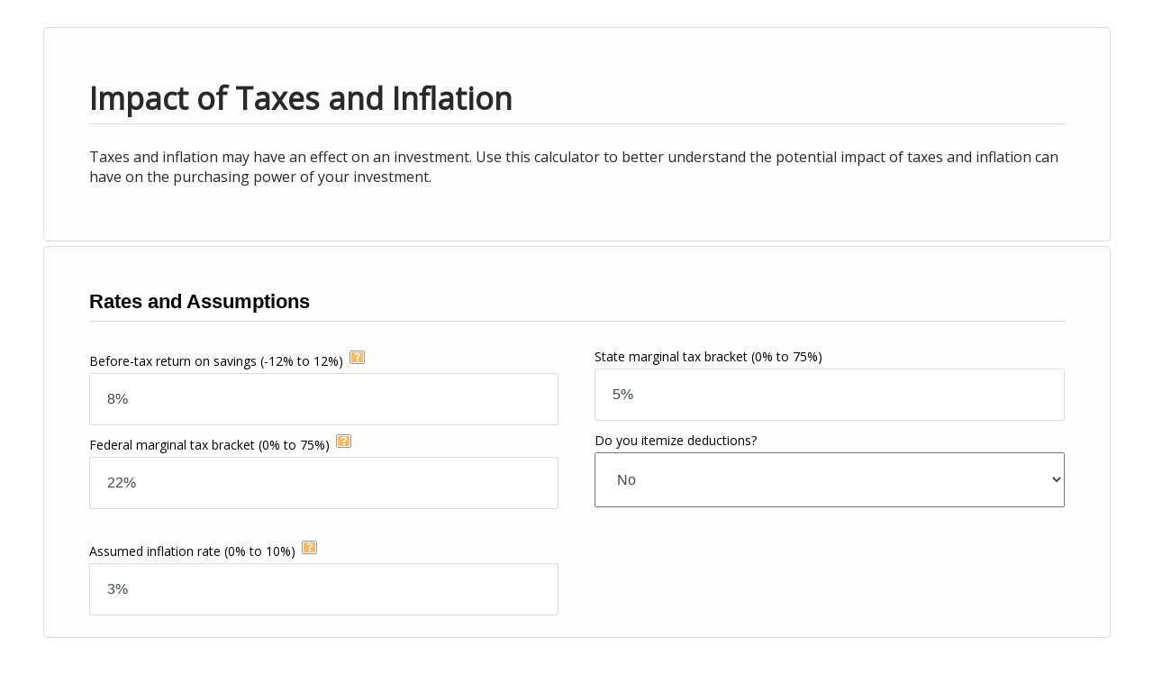

--- FILE ---
content_type: text/html;charset=UTF-8
request_url: https://www.calcxml.com/do/investment-return?skn=354&r=2&parentURL=http://www.corefinancialresource.com/resource-center/investment/impact-of-taxes-and-inflation
body_size: 15390
content:
<!DOCTYPE html PUBLIC "-//W3C//DTD HTML 4.01//EN" "http://www.w3.org/TR/html4/strict.dtd">



<html lang="en">
















<head>
	<meta http-equiv="content-type" content="text/html; charset=utf-8" />
    <meta name="viewport" content="width=device-width, initial-scale=1" />
    <script>
    //var isChrome = /Chrome/.test(navigator.userAgent) && /Google Inc/.test(navigator.vendor);
	if (self === top && (location.href.indexOf("http://calcxml.com") > -1 || location.href.indexOf("www.calcxml.com") > -1) && location.href.indexOf("https") <= -1 && document.getElementById('results') === null && location.href.indexOf("test1") <= -1 && location.href.indexOf("localhost") <= -1){
		//redirect to https
		document.location.href = document.location.href.replace('http','https');
	}
	//get calculator name from url
	//var canonicalCalcName = window.location.href.substring(window.location.href.lastIndexOf("/") + 1);
	//google's recommended way of using JS to add canonical link
	//var linkTag = document.createElement('link');
    //linkTag.setAttribute('rel', 'canonical');
    //linkTag.href = 'https://www.calcxml.com/calculators/' + canonicalCalcName.split("?")[0];
    //document.head.appendChild(linkTag);
    </script>
	<!-- 	<link rel="stylesheet" href="../css/pure/0.3.0/pure-min.css"> -->
	<!-- 	<script type="text/javascript" src="../FlashCharts/xt/jquery.min.js"></script> -->
	<script type="text/javascript" src="https://ajax.googleapis.com/ajax/libs/jquery/2.2.1/jquery.min.js"></script>
	
		
		
		
	
<!-- 	<script type="text/javascript" src="http://ajax.googleapis.com/ajax/libs/jquery/1.10.2/jquery.min.js"></script>
 	<script src="http://ajax.googleapis.com/ajax/libs/jqueryui/1.8/jquery-ui.min.js"></script>-->
<!-- 	<script src="../scripts/jquery-ui.min.js"></script> -->
	<script src="https://ajax.googleapis.com/ajax/libs/jqueryui/1.11.4/jquery-ui.min.js"></script>
 	<!--<script async src="../scripts/jquery.ui.touch-punch.min.js"></script> -->
 	 <!--<script src="../scripts/sliderUpdates.js"></script> -->
 	 <!-- <script src="https://cdnjs.cloudflare.com/ajax/libs/d3/3.5.16/d3.min.js"></script>  -->
 	 <script src="../scripts/nouislider.min.js"></script>
 	 <script src="../scripts/wNumb.js"></script>
 	 <script src="../scripts/statesHelper.js"></script>
 	<script>
 	//if (!jQuery("#embed-calc-content").length){
 		//var s = document.createElement('script');
		//s.setAttribute('src', '../scripts/d3.v3.min.js');
		//document.getElementsByTagName('head')[0].appendChild(s);
 	//}
 	//if (typeof(d3) == 'undefined') {
 		//works for embedded
 		//jQuery.getScript("//d3js.org/d3.v3.min.js", function(data, status, jqxhr) {

 		//});
 		//var s = document.createElement('script');
		//s.setAttribute('src', '../scripts/d3.v3.min.js');
		//document.getElementsByTagName('head')[0].appendChild(s);
 	//}
 	</script>
 	<link rel="stylesheet" type="text/css" href="../css/jquery-ui.min.css">
 	<link rel="stylesheet" type="text/css" href="../css/nouislider.min.css">
<!-- Start iPhone -->

<!-- End iPhone --> 


	
	
	<link rel="canonical" href="https://www.calcxml.com/calculators/investment-return" />

	
			<title>Impact of Taxes and Inflation</title>
		
		
	
	
	
<style>
	div.sticky {
	  position: -webkit-sticky; /* Safari */
	  position: sticky;
	  top: 0;
	}
	svg > g[class^='raphael-group-'] g {
      fill: none !important;
	}
	.google-auto-placed {
		display: none; /*remove big empty space after description*/
	}
</style>
	
	
	<style>
	.tippy-content {
		width: unset !important;
	}
	
	.tippy-box {
		max-width: unset !important;
	}
	
	.tippy-content:has(> div.tooltext) {
  		max-width: 350px !important;
	}
	
	.helpImgButton:focus {
		box-shadow: inset 0 0 0 2px #0c4e84;
	}
	
	span[id$="Help"] {
		margin-left: 5px;
	}
	
	.helpimg {
		margin: 2px;
		padding-left: 0 !important;
	}
	
	.helpImgButton {
		background: none;
		color: inherit;
		border: none;
		padding: 0;
		font: inherit;
		outline: inherit;
	}
	
	</style>
	
	
	
	
	
	
	
	
	
	
	
	
	
		<link rel="stylesheet" href="../css/responsive2/bootstrap.min.css" type="text/css" media="screen, print">
	
	
	
		<link rel="stylesheet" href="../css/responsive2/styles354.css?v=121252" type="text/css" media="screen, print">
	
	
	
	

	<!-- Only include these libraries if the calc has help popups -- show all the time now -->
		<!--[if IE]>
		  <script type="text/javascript" src="../scripts/tipped/excanvas/excanvas.js"></script>
		<![endif]-->
		<script type="text/javascript" src="../scripts/tipped/spinners/spinners.js"></script>
		<script type="text/javascript" src="../scripts/tipped/tipped.js"></script>
		<link rel="stylesheet" type="text/css" href="../css/tipped.css">
	
	
	
	
	
	
	
	
	
	
	<script>
		if (window.location.href.indexOf("mortgage-calculator") > -1){
			var element = document.createElement("script");
			element.src = "../scripts/Hom03.js";
			document.head.appendChild(element);
		}
		function EnableDisableIncludeSocSec() {
		    if (document.getElementsByName('includeSocsec')) {
		        var z = document.getElementsByName('includeSocsec')[0];

		        if (z.options[z.options.selectedIndex].value == 'N') {
		            if (document.getElementsByName('maritalStatus')) {
		                var x = document.getElementsByName('maritalStatus')[0];

		                x.value = 'S';
		                x.disabled = true;
		            }
		            if (document.getElementsByName('ssOverrideAmount')) {
		                var x = document.getElementsByName('ssOverrideAmount')[0];

		                x.value = '0';
		                x.disabled = true;
		            }
		            if (document.getElementsByName('ssAge')) {
		                var x = document.getElementsByName('ssAge')[0];

						if (x != null) {
			                x.value = '65';
			                x.disabled = true;
			            }
		            }
		        }
		        else {
		            if (document.getElementsByName('maritalStatus')) document.getElementsByName('maritalStatus')[0].disabled = false;
		            if (document.getElementsByName('ssOverrideAmount')) document.getElementsByName('ssOverrideAmount')[0].disabled = false;
		            if (document.getElementsByName('ssAge')) document.getElementsByName('ssAge')[0].disabled = false;
		        }
		    }
		}

	</script>
	
	
	
	
	
	
	
	
	
	
	
	
	
	
	
	
	
	
	
	<script>
	function thousandSeparator(x) {
		return x;
	}
	</script>
	
	<script src="https://unpkg.com/@popperjs/core@2"></script>
	<script src="https://unpkg.com/tippy.js@6"></script>
	
	<script type="text/javascript" src="../scripts/iframeResizer.contentWindow.min.js"></script>
	
	
	
	
	
	<style>
	.errorMessage, .errorMessageStar{
		color: red;
		font-size: 13px !important;
		margin-top: -30px;
		padding-bottom: 5px;
		z-index: -1;
	}
	@media only screen and (max-width:768px) {
		.errorMessage {
			text-align: center;
			margin-top: 0px !important;
		}
	}
	.errorMessage2 {
		color: red;
		font-size: 13px !important;
		position: absolute;
		width: 130px;
		background: white;
		padding: 3px;
		margin-top: 3px;
		z-index: -1;
	}
	.errorMessage2.activeError {
		border: 1px solid #000 !important;
		z-index: 900;
	}
	.errorMessage.activeError {
		z-index: 900;
	}
	</style>
	<script type="text/javascript">
		function downloadJSAtOnload() {
		var element = document.createElement("script");
		element.src = "../scripts/DataValidate.js?v=135124523";
		document.body.appendChild(element);
		var element2 = document.createElement("script");
		element2.src = "../scripts/email.js";
		document.body.appendChild(element2);
		}
		if (window.addEventListener) window.addEventListener("load", downloadJSAtOnload, false);
		else if (window.attachEvent) window.attachEvent("onload", downloadJSAtOnload);
		else window.onload = downloadJSAtOnload;
		numberValidationError = "Enter a number, please.";
		numberInFieldError = "Enter a number in the field, please.";
		enterNumberFrom = "Enter a number from";
		errorValidRangeTo = "to";
		errorValidRangeEnd = "";
		enterAmountErrror = "Enter an amount in the field, please.";
		enterNumbersOnlyError = "Enter numbers only, please. (Decimal point, comma, and space okay also.)";
	</script>
	
	
	
	
	<script type='text/javascript'>
		//<![CDATA[ 
		$.noConflict();		           
		jQuery(document).ready(function($){
			var div = $('#chart1Container');
			if (typeof div != 'undefined') {
				var width = div.width();
				div.css('height', width/1.6666667);
			}

			div = $('#chart2Container');
			if (typeof div != 'undefined') {
				width = div.width();
				div.css('height', width/1.6666667);
			}

			div = $('#chart3Container');
			if (typeof div != 'undefined') {
				width = div.width();
				div.css('height', width/1.6666667);
			}
			
			if (typeof myChart1 != 'undefined') {
				myChart1.render("chart1Container");
			}
			if (typeof myChart2 != 'undefined') {
				myChart2.render("chart2Container");
			}
			if (typeof myChart3 != 'undefined') {
				myChart3.render("chart3Container");
			}

		});//]]>  
	</script>
	


<style>
body{margin: 0px}
</style>

</head>

<div id="top"></div>

	<body class="sav09" style="background-color: #fff;">



<a id="viewResultsLink" href="#results" style="clip-path: inset(100%); clip: rect(1px 1px 1px 1px); clip: rect(1px, 1px, 1px, 1px); height: 1px; overflow: hidden; position: absolute; white-space: nowrap; width: 1px;" >View Results</a>
<input type="hidden" id="slideChange" value="true"></input>

<div class="calc-container">

	

		<div id="calculator" class="container">
		
		
	

<!-- 
	<center><div id="oas_Top">
	</div></center>
	 -->
	 <center><div id="TopHolderSmall">
	</div></center>
	
			




			
		<div class="description box">
			
			
					
				<h2 class="calcTitle">Impact of Taxes and Inflation</h2>
<p class="calcDescription">Taxes and inflation may have an effect on an investment. Use this calculator to better understand the potential impact of taxes and inflation can have on the purchasing power of your investment.</p>
</div>
			
			<form id="sav09Form" class="pure-form pure-form-aligned" action="investment-return" method="POST" onsubmit="showHelpImg(this.id); return false;">
<div class="function box"><div class="pure-g">
<div class="pure-u-1 pure-u-md-1-2 pureColumn"><div class="fieldgroup" role="tabpanel" id="Rates and Assumptions-tab" aria-labelledby='controls-Rates and Assumptions'><h4>Rates and Assumptions</h4>
<div class="pure-g">
<div class="pure-u-1 pure-u-md-1-2">
<div class="label"><label for="beforeTaxReturn" id="beforeTaxReturnLabel">Before-tax return on savings <span class="validRange">(-12% to 12%)</span></label><span id='beforeTaxReturnHelp'><button class='helpImgButton' alt="Table of Historic Rates of Return. Inflation 2.9%, U.S. Treasury Bills 3.3%, Long-term Government Bonds 5.0%, U.S. Large-Company Stocks 10.4%, and U.S. Small-Company Stocks 11.8%. Past performance is no guarantee of future results. Source: Ibbotson SBBI 1926-2024" id='showbeforeTaxReturnHelp'><img class="helpimg" alt="tooltip image" src="https://www.calcxml.com/images/354/help-bubble.gif"></button></span><script type='text/javascript'>if(typeof tippy !== "undefined") {tippy('#beforeTaxReturnHelp', {content: "<img src='https://www.calcxml.com/images/help/rortable.gif' />", trigger: 'mouseover manual', onShow(instance) { tippy.hideAll(); }, onShown(instance) { announceTippyContent("beforeTaxReturnHelp") }, onHidden(instance) { announceTippyContentHidden("beforeTaxReturnHelp") }, allowHTML: true})};function showbeforeTaxReturnHelp(){ var popper = document.querySelector('#beforeTaxReturnHelp'); var instance = popper._tippy; instance.show();event.preventDefault(); return false;} jQuery("#beforeTaxReturnHelp").on("keydown", function (event) {if (event.keyCode === 13 || event.keyCode === 32) {showbeforeTaxReturnHelp();}});</script></div>
<input id="beforeTaxReturn" name="beforeTaxReturn" aria-describedby="beforeTaxReturnValidationMessage" styleId="beforeTaxReturn" aria-required="true" type="text" onfocus="clearInput(this.id)" onblur="checkBlank(this.id); if (!ValidatePercent(this, -.12, .12, &#39;8%&#39;, 2)) {this.focus();this.select();}" value="8%" size="10"/>
<div id="beforeTaxReturnValidationMessage" class="errorMessage" role="alert"></div>
<div class="containerRange">
<div id="beforeTaxReturnSlide"></div>
</div><script>beforeTaxReturnSlide = document.getElementById('beforeTaxReturnSlide');noUiSlider.create(beforeTaxReturnSlide, { handleAttributes: [{ 'aria-label': 'slider handle', 'aria-labelledBy': 'beforeTaxReturnLabel' }],start: [ document.getElementById('beforeTaxReturn').value.replace('%', '') ],	step: 1,connect: [true, false], range: {'min': [-12],'max': [12]},format: wNumb({decimals: 3,postfix: '%',})});beforeTaxReturnSlideValueElement = document.getElementById('beforeTaxReturn'); beforeTaxReturnSlide.noUiSlider.on('update', function( values, handle ) {if (document.getElementById('slideChange').value == 'false'){ beforeTaxReturnSlideValueElement.value = values[handle];}}); document.getElementById('beforeTaxReturn').addEventListener('change', function ( ) {document.getElementById('slideChange').value = true;beforeTaxReturnSlide.noUiSlider.set([this.value.replace('%', ''), null]);document.getElementById('slideChange').value = false;});</script></div>
</div>
<div class="pure-g">
<div class="pure-u-1 pure-u-md-1-2">
<div class="label"><label for="stateTaxBracket" id="stateTaxBracketLabel">State marginal tax bracket <span class="validRange">(0% to 75%)</span></label></div>
<input id="stateTaxBracket" name="stateTaxBracket" aria-describedby="stateTaxBracketValidationMessage" styleId="stateTaxBracket" aria-required="true" type="text" onfocus="clearInput(this.id)" onblur="checkBlank(this.id); if (!ValidatePercent(this, 0, .75, &#39;5%&#39;, 2)) {this.focus();this.select();}" value="5%" size="10"/>
<div id="stateTaxBracketValidationMessage" class="errorMessage" role="alert"></div>
<div class="containerRange">
<div id="stateTaxBracketSlide"></div>
</div><script>stateTaxBracketSlide = document.getElementById('stateTaxBracketSlide');noUiSlider.create(stateTaxBracketSlide, { handleAttributes: [{ 'aria-label': 'slider handle', 'aria-labelledBy': 'stateTaxBracketLabel' }],start: [ document.getElementById('stateTaxBracket').value.replace('%', '') ],	step: 1,connect: [true, false], range: {'min': [0],'max': [75]},format: wNumb({decimals: 3,postfix: '%',})});stateTaxBracketSlideValueElement = document.getElementById('stateTaxBracket'); stateTaxBracketSlide.noUiSlider.on('update', function( values, handle ) {if (document.getElementById('slideChange').value == 'false'){ stateTaxBracketSlideValueElement.value = values[handle];}}); document.getElementById('stateTaxBracket').addEventListener('change', function ( ) {document.getElementById('slideChange').value = true;stateTaxBracketSlide.noUiSlider.set([this.value.replace('%', ''), null]);document.getElementById('slideChange').value = false;});</script></div>
</div>
<div class="pure-g">
<div class="pure-u-1 pure-u-md-1-2">
<div class="label"><label for="taxBracket" id="taxBracketLabel">Federal marginal tax bracket <span class="validRange">(0% to 75%)</span></label><span id='taxBracketHelp'><button class='helpImgButton' alt="Table of Federal Income Brackets and Rates. Tax Rate For Single Filers For Married Individuals Filing Joint Returns For Heads of Households 10% $0 to $11,925 $0 to $23,850 $0 to $17,000 12% $11,925 to $48,475 $23,850 to $96,950 $17,000 to $64,850 22% $48,475 to $103,350 $96,950 to $206,700 $64,850 to $103,350 24% $103,350 to $197,300 $206,700 to $394,600 $103,350 to $197,300 32% $197,300 to $250,525 $394,600 to $501,050 $197,300 to $250,500 35% $250,525 to $626,350 $501,050 to $751,600 $250,500 to $626,350 37% $626,350 or more $751,600 or more $626,350 or more." id='showtaxBracketHelp'><img class="helpimg" alt="tooltip image" src="https://www.calcxml.com/images/354/help-bubble.gif"></button></span><script type='text/javascript'>if(typeof tippy !== "undefined") {tippy('#taxBracketHelp', {content: "<img src='https://www.calcxml.com/images/help/taxtable.gif' />", trigger: 'mouseover manual', onShow(instance) { tippy.hideAll(); }, onShown(instance) { announceTippyContent("taxBracketHelp") }, onHidden(instance) { announceTippyContentHidden("taxBracketHelp") }, allowHTML: true})};function showtaxBracketHelp(){ var popper = document.querySelector('#taxBracketHelp'); var instance = popper._tippy; instance.show();event.preventDefault(); return false;} jQuery("#taxBracketHelp").on("keydown", function (event) {if (event.keyCode === 13 || event.keyCode === 32) {showtaxBracketHelp();}});</script></div>
<input id="taxBracket" name="taxBracket" aria-describedby="taxBracketValidationMessage" styleId="taxBracket" aria-required="true" type="text" onfocus="clearInput(this.id)" onblur="checkBlank(this.id); if (!ValidatePercent(this, 0, .75, &#39;22%&#39;, 2)) {this.focus();this.select();}" value="22%" size="10"/>
<div id="taxBracketValidationMessage" class="errorMessage" role="alert"></div>
<div class="containerRange">
<div id="taxBracketSlide"></div>
</div><script>taxBracketSlide = document.getElementById('taxBracketSlide');noUiSlider.create(taxBracketSlide, { handleAttributes: [{ 'aria-label': 'slider handle', 'aria-labelledBy': 'taxBracketLabel' }],start: [ document.getElementById('taxBracket').value.replace('%', '') ],	step: 1,connect: [true, false], range: {'min': [0],'max': [75]},format: wNumb({decimals: 3,postfix: '%',})});taxBracketSlideValueElement = document.getElementById('taxBracket'); taxBracketSlide.noUiSlider.on('update', function( values, handle ) {if (document.getElementById('slideChange').value == 'false'){ taxBracketSlideValueElement.value = values[handle];}}); document.getElementById('taxBracket').addEventListener('change', function ( ) {document.getElementById('slideChange').value = true;taxBracketSlide.noUiSlider.set([this.value.replace('%', ''), null]);document.getElementById('slideChange').value = false;});</script></div>
</div>
<div class="pure-g">
<div class="pure-u-1 pure-u-md-1-2">
<div class="label"><label for="itemize" id="itemizeLabel">Do you itemize deductions?</label></div>
<select id="itemize" name="itemize" title="Do you itemize deductions? " styleId="itemize"><option labelProperty="label" value="N" selected="selected">No</option><option labelProperty="label" value="Y">Yes</option></select>
</div>
</div>
<div class="pure-g">
<div class="pure-u-1 pure-u-md-1-2">
<div class="label"><label for="inflation" id="inflationLabel">Assumed inflation rate <span class="validRange">(0% to 10%)</span></label><span id='inflationHelp'><button class='helpImgButton' alt="10 Year Historic Inflation Rate. 10-year U.S. inflation average 2.9% 2015 0.1%, 2016 1.3%, 2017 2.1%, 2018 2.4%, 2019 1.8%, 2020 1.2%, 2021 4.7%, 2022 8.0%, 2023 4.1%, 2024 2.9% Source U.S. Department of Labor" id='showinflationHelp'><img class="helpimg" alt="tooltip image" src="https://www.calcxml.com/images/354/help-bubble.gif"></button></span><script type='text/javascript'>if(typeof tippy !== "undefined") {tippy('#inflationHelp', {content: "<img src='https://www.calcxml.com/images/help/inflationtable.gif' />", trigger: 'mouseover manual', onShow(instance) { tippy.hideAll(); }, onShown(instance) { announceTippyContent("inflationHelp") }, onHidden(instance) { announceTippyContentHidden("inflationHelp") }, allowHTML: true})};function showinflationHelp(){ var popper = document.querySelector('#inflationHelp'); var instance = popper._tippy; instance.show();event.preventDefault(); return false;} jQuery("#inflationHelp").on("keydown", function (event) {if (event.keyCode === 13 || event.keyCode === 32) {showinflationHelp();}});</script></div>
<input id="inflation" name="inflation" aria-describedby="inflationValidationMessage" styleId="inflation" aria-required="true" type="text" onfocus="clearInput(this.id)" onblur="checkBlank(this.id); if (!ValidatePercent(this, 0, .10, &#39;3%&#39;, 2)) {this.focus();this.select();}" value="3%" size="10"/>
<div id="inflationValidationMessage" class="errorMessage" role="alert"></div>
<div class="containerRange">
<div id="inflationSlide"></div>
</div><script>inflationSlide = document.getElementById('inflationSlide');noUiSlider.create(inflationSlide, { handleAttributes: [{ 'aria-label': 'slider handle', 'aria-labelledBy': 'inflationLabel' }],start: [ document.getElementById('inflation').value.replace('%', '') ],	step: 1,connect: [true, false], range: {'min': [0],'max': [10]},format: wNumb({decimals: 3,postfix: '%',})});inflationSlideValueElement = document.getElementById('inflation'); inflationSlide.noUiSlider.on('update', function( values, handle ) {if (document.getElementById('slideChange').value == 'false'){ inflationSlideValueElement.value = values[handle];}}); document.getElementById('inflation').addEventListener('change', function ( ) {document.getElementById('slideChange').value = true;inflationSlide.noUiSlider.set([this.value.replace('%', ''), null]);document.getElementById('slideChange').value = false;});</script></div>
</div></div></div>
</div><p><input id="chartLibrary" name="chartLibrary" type="hidden" value="flash"/>
<input id="language" name="language" type="hidden" value="en"/>
<input id="countryCode" name="countryCode" type="hidden" value="US"/>
<input id="includeInput" name="includeInput" type="hidden" value="false"/>
<input id="responseType" name="responseType" type="hidden" value="html"/><input id="skn" name="skn" type="hidden" value="354"/>
<input id="ppid" name="ppid" type="hidden" value=""/>
<input id="showXml" name="showXml" type="hidden" value="0"/>
<input id="threeD" name="threeD" type="hidden" value=""/>
<input id="chartWidth" name="chartWidth" type="hidden" value=""/>
<input id="chartHeight" name="chartHeight" type="hidden" value=""/>
<input id="pdf" name="pdf" type="hidden" value="0"/>
<input id="advisor" name="advisor" type="hidden" value="0"/>
<input id="docId" name="docId" type="hidden" value="0"/>
<input id="eod" name="eod" type="hidden" value=""/>
<input id="previewCalc" name="previewCalc" type="hidden" value="false"/>
<input id="sentResults" name="sentResults" type="hidden" value="0"/>
<input id="hasResultsEmailDefined" name="hasResultsEmailDefined" type="hidden" value="0"/>
<input id="chartUrlHtml" name="chartUrlHtml" type="hidden" value=""/>
<input id="chartUrlHtml2" name="chartUrlHtml2" type="hidden" value=""/>
<input id="chartUrlHtml3" name="chartUrlHtml3" type="hidden" value=""/>
<input id="recommendedActions" name="recommendedActions" type="hidden" value=""/>
<input id="trackMemberNonMember" name="trackMemberNonMember" type="hidden" value="false"/>
<input id="resultsEmailLanguage" name="resultsEmailLanguage" type="hidden" value="If you would like your results from this calculator emailed to you, enter your email address below."/>
<input id="memberNonMemberLanguage" name="memberNonMemberLanguage" type="hidden" value="If you are a member, please check this box."/>
<input id="optInLanguage" name="optInLanguage" type="hidden" value="Please email me special offers and promotions. We never sell your information to third parties and is for internal promotional use only."/>
<input id="fullTable" name="fullTable" type="hidden" value="0"/>
<input id="secure" name="secure" type="hidden" value=""/>
<input id="dataTableCssTag" name="dataTableCssTag" type="hidden" value="simpletable"/>
<input id="showLeadgen" name="showLeadgen" type="hidden" value="1"/>
<input id="sepr" name="sepr" type="hidden" value=","/>
<input id="reqEmail" name="reqEmail" type="hidden" value="false"/>
<input id="sendEmail" name="sendEmail" type="hidden" value=""/>
<input id="responsive" name="responsive" type="hidden" value="2"/>
<input id="tabs" name="tabs" type="hidden" value=""/>
<input id="sliders" name="sliders" type="hidden" value=""/>
<input id="sendResultsEmail" name="sendResultsEmail" type="hidden" value=""/>
<input id="sendResultsEmailTarget" name="sendResultsEmailTarget" type="hidden" value=""/>
<input type="hidden" name="Dispatch" value="">
<input id="sponsored" name="sponsored" type="hidden" value=""/><input id="returnDataTable" name="returnDataTable" type="hidden" value="true"/></p> </div> <button onclick="submitForm('_self','0');return false;" type="" class="btn calculate">Calculate</button>
				</form><div class="disclaimer">This is a hypothetical example used for illustrative purposes only. It is not representative of any specific investment or combination of investments.  Alternative minimum tax and itemized deductions are not considered in this illustration. Contact a tax professional before you take any specific actions.</div><div class="poweredBy">
	
		
		
			<a href="http://www.calcxml.com"><img class="poweredByImg" alt="Powered By CalcXML" src="https://www.calcxml.com/images/powered-by-calcxml.gif"></a>
			<span class="poweredByLink"><a href="http://www.calcxml.com">Calculators For Websites</a></span>
		
	
	</div><script type="text/javascript"><!--
		  function submitForm(target, pdf) {
			if (typeof document.forms[getCorrectForm()].optIn !== "undefined") {
				if (document.forms[getCorrectForm()].optIn.checked && !isEmpty(document.forms[getCorrectForm()].email)) {
					if (!validateEmail(document.forms[getCorrectForm()].email.value,1,0)) {
						alert("The email address you supplied is not a valid email address. Please enter a valid email address and try again.");
						return false;
					}
				} else if (document.forms[getCorrectForm()].optIn.checked && isEmpty(document.forms[getCorrectForm()].email) && document.forms[getCorrectForm()].reqEmail.value == "true") {
					alert("Please enter your email address or uncheck the 'special offers and promotions' checkbox.");
					return false;
				}
			}
			if (!jQuery("#embed-calc-content").length){
			document.forms[getCorrectForm()].Dispatch.value='submit';
			document.forms[getCorrectForm()].pdf.value=pdf;
			var origAction = document.forms[getCorrectForm()].action;
			document.forms[getCorrectForm()].action += '?skn=' + document.forms[getCorrectForm()].skn.value;
			document.forms[getCorrectForm()].submit();
			document.forms[getCorrectForm()].action = origAction;
			return true;
			} else {
			var correctFormNum = getCorrectForm();
			document.forms[correctFormNum].target=target;
			document.forms[correctFormNum].Dispatch.value='submit';
			document.forms[correctFormNum].pdf.value=pdf;
			var urlParameters = createURLParameters();
			var submitTarget = retrieveSubmitTarget();
			var serverTarget = "www.calcxml.com";
			
			var testing = "";
			var scripts = document.getElementsByTagName('script');
			for (ii = 0; ii < scripts.length; ii ++){
				if (scripts[ii].src.indexOf('loadCalc') > -1){
					if (scripts[ii].src.indexOf('test1.calcxml.com') > -1){
						serverTarget = "test1.calcxml.com";
						testing = "&test=1";
					}
					break;
				}
			}
			var developerPage = ""
			if (document.getElementsByName('skn')[0].value == 62){
				developerPage = "&developerPage=true"
			}
			var url = "http://" + serverTarget + "/calculators/" + submitTarget + "?Dispatch=submit&skn=354&embed=2" + developerPage + testing + urlParameters + "#calcoutput";
			if (document.getElementsByName('secure')[0].value == 1) {
				url = "https://www.calcxml.com/calculators/" + submitTarget + "?Dispatch=submit&skn=354&embed=2&secure=1" + developerPage + urlParameters + "#calcoutput";
			}
			jQuery.ajax({
		        url: url,
		        error: function (xhr, statusText) {
		        	var xdr = new XDomainRequest();
		                	if (xdr) {
		                        xdr.onerror = function () {
		                        };
		                        xdr.ontimeout = function () {
		                        };
		                        xdr.onprogress = function () {
		                        };
		                        xdr.onload = function() {
		                        	jQuery("#embed-calc-content").html(xdr.responseText);
		                        };
		                        xdr.timeout = 5000;
		                        xdr.open("get", url);
		                        xdr.send();
		                    } else {
		                    }
		        	},
			    }).done(function ( data ) {
			      jQuery("#embed-calc-content").html(data);
			    });
			return false;
			}
			}
			function isEmpty(aTextField) {
			if ((aTextField.value.length==0) || (aTextField.value==null)) {
			return true;
			} else {
			return false;
			}
			}
			function cOpen(urlMAIN) {
			myWind=window.open(urlMAIN,'','height=768,width=1024,toolbar=yes,location=yes,scrollbars=yes,resizable=yes,menubar=yes')
			}
			function emailTheResults(emailAddress) {
			if (!validateEmail(emailAddress,1,0)) {
			alert("The email address you supplied is not a valid email address. Please enter a valid email address and try again.");
			return false;
			}
			var correctFormNum = getCorrectForm();
			document.forms[correctFormNum].sendEmail.value="emailResults";
			document.forms[correctFormNum].pdf.value="0";
			document.forms[correctFormNum].target="_self";
			document.forms[correctFormNum].method="POST";
			document.forms[correctFormNum].submit();
			return true;
			}
			
			function createURLParameters(){
				var correctFormNum = getCorrectForm();
				var inputs = document.forms[correctFormNum].getElementsByTagName('input');
				var selects = document.forms[correctFormNum].getElementsByTagName('select');
								
				var inputResults = "";
			
				for ( var i = 0; i < inputs.length; ++i) {
					if (inputs[i].value != '') {
						inputResults += "&" + inputs[i].name + "="
								+ inputs[i].value.replace('%', '');
					} else {
						//break;
					}
				}
				
				for ( var i = 0; i < selects.length; ++i) {
					if (selects[i].value != '') {
						inputResults += "&" + selects[i].name + "="
								+ selects[i].value.replace('%', '');
					} else {
						//break;
					}
				}
				
				inputResults = inputResults.replace(/#/g,'%23');
				return inputResults;
			}
			
			function getCorrectForm() {
				var formsCollection = document.getElementsByTagName("form");
				var formsCount = 0;
				for(var i=0;i<formsCollection.length;i++)
				{
					if (document.forms[i].Dispatch != null){
						formsCount = i;
					}
				}
				return formsCount;
			}
			
			function retrieveSubmitTarget(){
				var correctFormNum = getCorrectForm();
				var targetAction = document.forms[correctFormNum].action;
				var submitTarget = targetAction.substring(targetAction.lastIndexOf("/") + 1);
				return submitTarget;
			}
			//--></script>
<script type="text/javascript">
<!--
function resetForm() {
if (document.getElementsByName('beforeTaxReturn')[0]) {
var z = document.getElementsByName('beforeTaxReturn')[0];
z.value = "8%";
}
if (document.getElementsByName('stateTaxBracket')[0]) {
var z = document.getElementsByName('stateTaxBracket')[0];
z.value = "5%";
}
if (document.getElementsByName('taxBracket')[0]) {
var z = document.getElementsByName('taxBracket')[0];
z.value = "22%";
}
if (document.getElementsByName('itemize')[0]) {
var z = document.getElementsByName('itemize')[0];
z.value = "N";
}
if (document.getElementsByName('inflation')[0]) {
var z = document.getElementsByName('inflation')[0];
z.value = "3%";
}

window.location.hash="top";
document.getElementById('top').focus();
}
function thousandSeparator(x) {
x = x.replace(new RegExp('[' + document.forms[getCorrectForm()].sepr.value + ']', 'g'), '');
return x.replace(/\B(?=(\d{3})+(?!\d))/g, document.forms[getCorrectForm()].sepr.value);
}

//-->
</script>

	
		</div>
		</div>
	
 	<script type="text/javascript">
		var gaJsHost = (("https:" == document.location.protocol) ? "https://ssl." : "http://www.");
		(function(i,s,o,g,r,a,m){i['GoogleAnalyticsObject']=r;i[r]=i[r]||function(){
		(i[r].q=i[r].q||[]).push(arguments)},i[r].l=1*new Date();a=s.createElement(o),
		m=s.getElementsByTagName(o)[0];a.async=1;a.src=g;m.parentNode.insertBefore(a,m)
		})(window,document,'script',gaJsHost + 'google-analytics.com/analytics.js','ga');
		ga('create', 'UA-3329706-1', 'auto');
		ga('send', 'pageview');
	</script>
	<script type="text/javascript">
		//fix for tabs/tabs not showing after submit
		document.getElementById('tabs').value = -1;
		document.getElementById('sliders').value = -1;
	</script>
	
	
	<script async type="text/javascript" src="../scripts/DataValidate.js?v=322355235"></script>
	
	
	
	
	
	
	
	
   <!--  <script async type="text/javascript" src="../scripts/browser-update.js"></script> -->
    <script async type="text/javascript" src="../scripts/global.js"></script>
    
    
    
    
    
    
    
    <script>
    function showDetailedResultsAndHideButtons(){
    	//used by inv01 and inv08
    	jQuery("#calculator-data-table").show();
    	
    	if (jQuery(".btnLine > div:nth-child(2)") != null){
    		jQuery(".btnLine > div:nth-child(1)").hide();
        } else {
        	jQuery(".calc-container #results .buttons").hide();    	
        }
    	jQuery('[onclick^="showDetailedResults()"]').attr("aria-expanded","true");
    }
    
    function is_touch_device() {
     	return (('ontouchstart' in window)
          || (navigator.MaxTouchPoints > 0)
          || (navigator.msMaxTouchPoints > 0));
    }
    
    var oldValue;
    function clearInput(targetId, currentValue){
    	if (is_touch_device()) {
    		//don't select, just remove value
    		oldValue = document.getElementById(targetId).value;
    		document.getElementById(targetId).value = '';
    	} else {
    		document.getElementById(targetId).select();
    	}
    }
    
    function checkBlank(targetId){
    	if (is_touch_device()) {
	    	if (document.getElementById(targetId).value.length == 0){
	    		document.getElementById(targetId).value = oldValue;
	    	}
    	} else {
    		
    	}
    }
    
    //var rangeSliders = jQuery( ".rangeSlider" );
    
    
    //enableDisableSliders();
    var resizeId;
    
    jQuery( window ).resize(function() {
    	//enableDisableSliders();
    	clearTimeout(resizeId);
   		resizeId = setTimeout(fixLabelHeight(), 500);
    });
    
  	//var interval = setInterval(checkStatus, 500);

	//function checkStatus() {
		//wait a half second for the sliders to get fully initialized
		//clearInterval(interval);
		//check window size and disable sliders if they are not visible
		//enableDisableSliders();
	//}
    
    //function enableDisableSliders(){  -- old sliders not used any more
    	//make sure sliders are not enabled if they are not visible
    	//if (jQuery( window ).width() >= 768){
		    //jQuery( ".rangeSlider" ).each(function() {
		    	//detach them and disable all sliders
		    	//jQueryplaceholder = jQuery('<span style="display: none;" id="' + this.id + 'placeHolder"/>').insertAfter( this );
		    	//jQuery(this).detach();
		    //});
	    //} else {
	    	//put them back if they are visible
		    //jQuery(rangeSliders).each(function() {
		    	//jQuery('#' + this.id + 'placeHolder').before(this);
		        //jQuery('#' + this.id + 'placeHolder').remove();
		    //});
	    //}
    //}
    
    
   	fixColumns();
    

    function fixColumns(){
    	
    	if (jQuery('.pureColumn:first').html().indexOf("inputTable") > 0){
    		//input table is first column, which breaks pureColumnElement below, fix it by adding a fillerDiv
    		jQuery('.pureColumn:first').parent().prepend("<div class=\"pureColumn fillerDiv\"></div>");
    	}
    	
    	jQuery.each(jQuery('.fieldgroup'), function(index, value) {
        	var totalInputs = jQuery(this).find('.pure-u-md-1-2').size();
	            if (totalInputs % 2 != 0) {
	            	//make inputs even for this section
	            	jQuery(this).append("<div class=\"pure-u-1 pure-u-md-1-2 fillerDiv\"></div>");
	            }
        });
    	
    	var fieldElement; 
        jQuery.each(jQuery('.fieldgroup .pure-u-md-1-2'), function(index, value) {
        	var parent = jQuery(this).parent().parent();
        	var totalInputs = parent.find('.pure-u-md-1-2').size();
        	//alert(totalInputs);
	            if (index % 2 == 0) {
	            	fieldElement = jQuery(this);
	            }
	            else {
		            jQuery.each(jQuery(this), function(i, v){
		               	fieldElement.parent().append(jQuery(this));
		            });
	            }
        });
        var pureColumnElement; 
        jQuery.each(jQuery('.pureColumn'), function(index, value) {
        	if (jQuery(this).html().indexOf("inputTable") < 0){
	            if (index % 2 == 0) {
	            	pureColumnElement = jQuery(this);
	            //} else if (pureColumnElement == null){
	            	//pureColumnElement = jQuery(this);
	            } else {
	                jQuery.each(jQuery(this), function(i, v){
	                	pureColumnElement.parent().append(jQuery(this));
	                });
	            }
        	} else {
        		jQuery(this).removeClass( "pure-u-md-1-2" );
        		jQuery(this).removeClass( "pure-u-xl-1-2" );
        	}
        	
        });
        
        jQuery.each(jQuery('.pureColumn'), function(index, value) {
        	if (jQuery(this).siblings().length <= 0) {
        		//fill row with this column if no siblings
        		jQuery(this).removeClass( "pure-u-md-1-2" );
        		jQuery(this).removeClass( "pure-u-xl-1-2" );
        	}
        });

        if (jQuery(".bus07").length || jQuery(".bud01").length || jQuery(".bud01").length || jQuery(".bud02").length || jQuery(".bud03").length || jQuery(".bud09").length || jQuery(".bud13").length || jQuery(".pay32").length){
	        jQuery.each(jQuery('.pureColumn'), function(index, value) {
	       		//single columns on these calcs
	       		jQuery(this).removeClass( "pure-u-md-1-2" );
	        	jQuery(this).removeClass( "pure-u-xl-1-2" );
	        });
        }
        
        jQuery('.fillerDiv').remove();
    }
    
    //fix label spacing
    function fixLabelHeight(){
    	if (jQuery(window).width() >= 768){
    		//only change if not showing small screen layout
	    	if (!jQuery(".cus85").length && !jQuery(".inv01").length && !jQuery(".inv08").length && !jQuery(".bus07").length){
			    jQuery.each(jQuery('.function .pure-g'), function(index, value) {
			    	div1 = jQuery(this).children().first();
			    	
			    	if (jQuery(div1).children().first().hasClass('label')) {
				    	div2 = jQuery(this).children().last();
				    	label1 = jQuery(div1).children().first();
				    	label2 = jQuery(div2).children().first();
		
				    	if (label1.height() > label2.height()){
				    		 label2.height(label1.height());
				    	} else {
				    		label1.height(label2.height());
				    	}
				    }
			    });
	    	}
    	}
    }
    
    if (document.getElementById("floatingBox") !== null){
    	fixLabelHeight();
    }

    //inputTableControl();
    
    //input table changer
    function inputTableControl(){
    	var parent = jQuery(".inputTable").parent();
    	var divTable = "";
    	jQuery.each(jQuery('.inputTableField'), function(index, value) {
    		var test = jQuery(this).children().first();
			divTable += "<div class=\"pure-g\"><div class='pure-u-1 inputTableDiv'><div class=\"label\"><label>" + test.attr('title') + "</label></div>" + jQuery(this).html() + "</div></div>";
    	});
    	parent.html("" + divTable);
    }
    
    
      if (typeof bubbleChartData != 'undefined' && bubbleChartData.length > 1){
    	  //load d3 library
    	  var script = document.createElement('script');
	script.onload = function () {
      var bleed = 20,
      width = jQuery('.results-total').width() - 50,
      height = width/2;

  var pack = d3.layout.pack()
      .sort(null)
      .size([width, height])
      .padding(25);

  var svg = d3.select("#bubbleGraph").append("svg")
      .attr("width", width)
      .attr("height", height)
    .append("g")
      .attr("transform", "translate(0,0)");

  json = JSON.parse( bubbleChartData );

    var node = svg.selectAll(".node")
        .data(pack.nodes(flatten(json))
        .filter(function(d) { return !d.children; }))
      	.enter().append("g")
        .attr("class", "node")
        .attr("id", function(d) { return d.displayName; })
        .attr("transform", function(d) { return "translate(" + d.x + "," + d.y + ")"; });
    
    var tooltip = d3.select("body")
	    .append("div")
	    .style("position", "absolute")
	    .style("z-index", "10")
	    //.style("visibility", "hidden")
	    .style("display", "none")
	    .style("color", "white")
	    .style("padding", "8px")
	    .style("background-color", "rgba(0, 0, 0, 0.75)")
	    .style("border-radius", "6px")
	    .style("font", "12px sans-serif")
	    .text("tooltip");

    
    var color = d3.scale.ordinal()
    .range(["#0B9191", "#E87008", "#292929", "#4BAEAE", "#b2b2b2", "#0D2471", "#0b4e91", "#591e7e", "#0f48f6", "#0b4e91", "#AE4B4B", "#9069A9"]);
    var colorArray = ["#0B9191", "#E87008", "#292929", "#4BAEAE", "#b2b2b2", "#0D2471", "#0b4e91", "#591e7e", "#0f48f6", "#0b4e91", "#AE4B4B", "#9069A9"];
    
    
    
    
    
    
    
    
    
    
    
    
    
    node.append("circle")
	.attr("r", function(d) { return d.r; })
	//.attr("fill",function(d,i){return color(i);})
	.attr('fill', function(d, i) { 
		if (i == 0) {
			jQuery("#bubbleGraph").append("<br><div id='legendBox'></div>");
		}
		jQuery("#legendBox").append('<div class="legendItem"><div class="colorBox" style="background-color: ' + colorArray[i] + '"></div>' + d.name + '</div>');
        return color(d.name);
      })
	.classed('bubbleCircle', true)
	.on("mouseover", function(d) {
        tooltip.text(d.name.replace("&rsquo;","'") + ": " + d.displayName);
        tooltip.style("display", "inherit");
	})
	.on("mousemove", function() {
    	return tooltip.style("top", (d3.event.pageY-10)+"px").style("left",(d3.event.pageX+10)+"px");
	})
	.on("mouseout", function(){return tooltip.style("display", "none");});
    
    node.append("text")
        .text(function(d) { return d.displayName; })
        .classed('bubbleChartText', true)
        .style("font-size", function(d) { return Math.min(2 * d.r, (2 * d.r - 8) / this.getComputedTextLength() * 24) + "px"; })
        .attr("dy", ".35em");
    
    //var legendRectSize = 18;                                  
    //var legendSpacing = 4;   
    
    //var legend = svg.selectAll('.legend')
    //.data(color.domain())                                   
    //.enter()                                                
    //.append('g')    
    //.attr('class', 'legend')   
    //.attr('transform', function(d, i) {                     
    //  var height = legendRectSize + legendSpacing;          
    //  var offset =  height * color.domain().length / 2;     
    //  var horz = 15;                       
    //  var vert = i * height - 0;                       
    //  return 'translate(' + horz + ',' + vert + ')';        
    //});                                                     

  //legend.append('rect')                                     
  //  .attr('width', legendRectSize)                          
  //  .attr('height', legendRectSize)                         
   // .style('fill', color)                                   
  //  .style('stroke', color);                                
    
 // legend.append('text')                                     
 //   .attr('x', legendRectSize + legendSpacing)              
  //  .attr('y', legendRectSize - legendSpacing)              
  //  .text(function(d) { return d; });                       
};
	script.src = "https://cdnjs.cloudflare.com/ajax/libs/d3/3.5.16/d3.min.js";
	document.head.appendChild(script);
    }
      
  // Returns a flattened hierarchy containing all leaf nodes under the root.
  function flatten(root) {
    var nodes = [];

    function recurse(node) {
      if (node.children) node.children.forEach(recurse);
      else {
    	  //displayValue = accounting.unformat(node.displayName); //.replace(/[^0-9\.]+/g, '');
    	  //displayValue = accounting.formatMoney(displayValue, {
    			//precision: 0,
    			//thousand: ","
    		//});
    	  //displayValue = accounting.formatMoney(displayValue, 0);
    	  nodes.push({displayName: node.displayName, name: node.name, value: node.size});
      }
    }

    recurse(root);
    return {children: nodes};
  }  
      
    </script>
    
	
	
	
	
	
	
	
	
	
	
	
	
	
	
	
	


    
    
    
    
    
	
      
      
		
	  
	  
	  <script>
	  function showDetailedResults(){
    	//for all other calculators - dont hide the buttons
    	jQuery("#calculator-data-table").show();
    	jQuery('[onclick^="showDetailedResults()"]').attr("aria-expanded","true");
      }
	  </script>
	  
	  
	  
	  
		  <style>
		  	.calc-container .containerRange {
				display: none !important;
			}
		  </style>
		  
		  
		  
	  
	
	
	
	
	  
	  
	  <script>
	  jQuery('.fieldgroup h4').css('display','block');
	  </script>
	  
	  
	  
	  
	  
	  
	  
	  
	  
	  
	  
	  
	  
	  
	  
	  
	  
	  	
	
	<script>
	//fix for anchors in autosizing iframes
	function iframeResizerScrollToTop(reset){
		if (reset){
			resetForm();
		}
		if ('parentIFrame' in window) {
				parentIFrame.getPageInfo((pageInfo) => resetToTop(pageInfo));
		}
	}
	
	function resetToTop(pageInfo){
			parentIFrame.scrollTo(0,pageInfo.offsetTop);
			parentIFrame.getPageInfo();
	}
	jQuery("a[onclick*='reset']").attr("onclick","iframeResizerScrollToTop(true)");
	jQuery("a[onclick*='top']").attr("onclick","iframeResizerScrollToTop(false)");
	
	</script> 
	
	
	
	
	
	
	
	
	
	
	
	<script>
	var els = document.querySelectorAll("a[href*='documatix']");
	for(var i = 0, l = els.length; i < l; i++) {
		//remove documatix logo
		  var el = els[i];
		  el.innerHTML = '';
	}
	</script>
	
	<script>
	//fix for sliders not loading correct value after submit
	document.getElementById("slideChange").value = false;
	</script> 
	
	<script>
	if (document.location.toString().indexOf('tps://') > 0){
		jQuery('a[href="http://www.calcxml.com"]').attr('href', 'https://www.calcxml.com').attr('target', '_blank');
	}
	jQuery('.calculate').attr('type', 'submit');
	jQuery('<caption style="display: none;">Detailed data table</caption>').insertBefore('.dataTable .pure-table > tbody:nth-child(1)');
	jQuery('<caption style="display: none;">Summary table</caption>').insertBefore('.displayTable .pure-table > tbody:nth-child(1)');
	if (jQuery('#mazumaTax').length > 0){
		  var s = document.createElement('script');
		  s.setAttribute('src', '../scripts/mazumaTax.js');
		  //document.getElementsByTagName('head')[0].appendChild(s);
	}
	  if (jQuery('#mortgageRatesOptions').length > 0){
		  iFrameResize({heightCalculationMethod: 'lowestElement', inPageLinks: true, initCallback: function (iFrame)
			  {iFrame.iFrameResizer.moveToAnchor('results');}});
	  }
	var resultsElement = document.getElementById("results");
	
	  if (resultsElement != null) {
		  //make sure we see results after submit
	  	  	resultsElement.scrollIntoView();
	  	  if(jQuery(window).width() < 1112){
	  		  //hide on mobile for now
	  	  	  jQuery("#oas_TopRight").remove();
	  	  }
	  }
	  
	  if(jQuery(window).width() < 480 && jQuery('img[src$="fistscore1.png"]') != null){
		  jQuery('img[src$="fistscore1.png"]').attr("src","https://www.calcxml.com/images/ads/fistscore2.png");
		  console.log(jQuery('img[src$="fistscore2.png"]').length);
	  }
	  //console.log(resultsElement.length);
	  </script>
	
	
	  
	  

	  	  
	





















<center><div id="oas_Top">
	</div></center>

<script>
if (!jQuery("#results").length){
	jQuery("#viewResultsLink").remove();
  //jQuery('<a id="viewResultsLink" href="#results" style="clip-path: inset(100%); clip: rect(1px 1px 1px 1px); clip: rect(1px, 1px, 1px, 1px); height: 1px; overflow: hidden; position: absolute; white-space: nowrap; width: 1px;" >View Results</a>').insertBefore(".calc-container");
}
if (window.location.href.indexOf('pdf=1') > -1){
	jQuery(".calculate").attr("onclick","submitForm('_self','1');return false;");
}
</script>

<script>
	jQuery(".errorMessage2").click(function() {
		jQuery(this).html("");
		jQuery(this).removeClass("activeError");
	});
	
	</script>
	

      


<script>
if (jQuery('#ccWidgetDataIframe').length > 0){
	jQuery('#ccWidgetDataIframe').parent().parent().parent().parent().parent().insertAfter('.btnLine');
}

if (jQuery('#homeEquityWidgetIframe').length > 0){
	jQuery('#homeEquityWidgetIframe').parent().parent().parent().parent().parent().parent().insertAfter('.btnLine');
}

if (jQuery('#autoRatesWidgetIframe').length > 0){
	jQuery('#autoRatesWidgetIframe').parent().parent().parent().parent().parent().parent().insertAfter('.btnLine');
}

if (jQuery('#skn').val() != ""){
	jQuery('.results-summary').each(function () {
		if (jQuery(this).parent().attr("id") != "results"){
			jQuery(this).appendTo('#results');
		}
	});
}
if (jQuery('#skn').val() == "" && jQuery('#results').length > 0){
	jQuery('.articles').appendTo(".pure-u-3-5");
	jQuery('.definitions').appendTo(".pure-u-3-5");
	jQuery('div.disclaimer').appendTo(".pure-u-3-5");
	jQuery('.poweredBy').appendTo(".pure-u-3-5");
}

jQuery('[onclick^="showDetailedResults()"]').attr("aria-expanded","false").attr("aria-controls","detailedResultsTop");

</script>





	
	<script>
		if(jQuery('body').css('display') == 'none'){
			jQuery('body').show();
		}
	</script>
	
	
	
	
	
	
	
	
	
	
	
	
	
	
	
	
	
	
	
	
	
	
	
	
	
	
	
	
	
	





<script>

//fix for checkbox leadgen wrong value
jQuery('input:checkbox').change(function() {
	//alert(jQuery(this).attr("name"));     
	if (jQuery(this).is(":checked")) {
		jQuery(this).val("on");
    } else {
    	jQuery(this).val("off");
    }
	console.log(jQuery(this).attr("name") + " : " +jQuery(this).val());   
});

//add aria-hidden to stdImage links
jQuery(".stdImage").parent().attr("aria-hidden","true");
jQuery(".stdImage").parent().attr("tabindex", "-1");
</script>


      
	
	
	
	
	
	
	
	
	
	<script>
	jQuery(".disclaimer").attr("tabindex", "-1");
	jQuery('#sectionTabs ul').attr("aria-owns","");
	jQuery('a[id^="controls-"]').each(function( index ) {
		jQuery('#sectionTabs ul').attr("aria-owns", jQuery('#sectionTabs ul').attr("aria-owns") + this.id + " ");
		jQuery(this).parent().attr("role", "tab");
		jQuery(this).removeAttr('role');
	});
	jQuery('#sectionTabs').removeAttr('role');
	jQuery('#sectionTabs ul').attr('role','tablist');
	</script>
	
	
	<script>
	if (jQuery("#language").val() == "fr"){
		  jQuery( ".validRange" ).each(function() {
			    jQuery(this).text(jQuery(this).text().replaceAll("%"," %"));
			  });
	}
	</script>
	
	
	
	
	
	
	
	
	<script>
	var lastPicked = "";
	jQuery(':input').on('focus', function() {
		  lastPicked = this.id;
	});
	</script>
	
	
	
		<script>
		if (jQuery("#language").val() != "en"){
			jQuery('.h1Heading').hide();
		}
		</script>
		
	
	
	
	
	
	
	<script>
	//fix spaces in IDs for tab aria
	jQuery(".calc-container .fieldgroup").each(function(i) {
	    jQuery(this).attr('id', jQuery(this).attr('id').replaceAll(" ", "_"));
	});
	</script>
	
	

	
	

<style>

input[type="text"] {
  padding: 19px;
  border: 1px solid rgba(158, 160, 160, .37);
  font-size: 16px;
  color: #3B444C;
  width: 100%;
  border-radius: 3px;
  position: relative;
}

.btn2 {
  border: 0;
  margin-bottom: 9px;
  padding: 0;
  padding: 20px;
  font-weight: bold;
  font-size: 18px;
  line-height: 23px;
  border-radius: 5px;
  cursor: pointer;
  background-color: #1AB394;
  color: #fff !important;
}
</style>

<script>
function showEmailResultsDialog(){
	//document.getElementById("myModal").style.display = "block";
	document.getElementById("emailResultsButton").style.display = "none";
	document.getElementById("emailAddressDiv").style.display = "block";
	setTimeout(function() {
		jQuery("#targetEmailAddress").focus();
	  }, 200);
}

function sendEmailResults(){
	jQuery("#sendResultsEmailTarget").val(jQuery("#targetEmailAddress").val());
	//var xhr = new XMLHttpRequest();
	//  xhr.onload = function(){ console.log(xhr.responseText); }
	//  xhr.open(document.forms[0].method, document.forms[0].getAttribute("action"));
	//  xhr.send(new FormData(document.forms[0]));
	//return false;
	if (request) {
        request.abort();
    }
    // setup some local variables
    var $form = jQuery("form");

    // let's select and cache all the fields
    var $inputs = $form.find("input, select, button, textarea");


    // serialize the data in the form
    var serializedData = $form.serialize();


    // fire off the request to specific url

    var request = jQuery.ajax({
        url : window.location.href,
        type: "post",
        data: serializedData
    });
    // callback handler that will be called on success
    request.done(function (response, textStatus, jqXHR){


    });

    // callback handler that will be called on failure
    request.fail(function (jqXHR, textStatus, errorThrown){

    });

    // callback handler that will be called regardless
    // if the request failed or succeeded
    request.always(function () {
        // reenable the inputs

    });

    jQuery('<center><div id="sendResultsMessage" style="display: none; margin-top: 15px; font-weight: bold;  background: #eee;padding: 10px;">Results have been sent</div><center>').insertAfter(jQuery("#sendEmailResultsHolder"));
    jQuery( "#emailAddressDiv" ).slideUp( "fast", function() {
	    // Animation complete.
	});
    jQuery( "#sendResultsMessage" ).slideDown( "slow", function() {
    	    // Animation complete.
    });
    setTimeout(function(){
		  jQuery("#sendResultsMessage").slideUp("slow");
	}, 5000);

    setTimeout(function(){
		  jQuery("#sendResultsMessage").remove();
	}, 6000);

    // prevent default posting of form
    event.preventDefault();
}

if (jQuery("#sendResultsEmail").val() == "1" && (jQuery('#results').length > 0)){
	if (jQuery("#bubbleGraph").length){
		jQuery('<center><div id="emailAddressDiv" style="display: none;"><input placeholder="Email address" type="text" style="max-width: 300px" id="targetEmailAddress"/><br><br><a onclick="document.forms[0].pdf.value=\'0\';document.forms[0].target=\'_self\';sendEmailResults();" href="#results"><button class="btn2" type="button">Submit</button></a></div><a id="sendEmailResultsHolder" href="#results" onclick="showEmailResultsDialog();"><button type="button" class="btn2" id="emailResultsButton" >Email Results</button></a><center>').insertAfter(jQuery("#bubbleGraph"));
	} else {
		//fix for qua12 and others
		jQuery('<div style="margin-top: 20px;"><center><div id="emailAddressDiv" style="display: none;"><input placeholder="Email address" type="text" style="max-width: 300px" id="targetEmailAddress"/><br><br><a onclick="document.forms[0].pdf.value=\'0\';document.forms[0].target=\'_self\';sendEmailResults();return false;" href="#results"><button class="btn2" type="button">Submit</button></a></div><a id="sendEmailResultsHolder" href="#results" onclick="showEmailResultsDialog();"><button type="button" class="btn2" id="emailResultsButton" >Email Results</button></a><center></div>').appendTo(jQuery(".displayTable"));
	}
	
	if (jQuery("#sendResultsEmailTarget").val().length > 2){
		jQuery('<center><div id="sendResultsMessage" style="margin-top: 15px; font-weight: bold;  background: #eee;padding: 10px;">Results have been sent</div><center>').insertAfter(jQuery("#sendEmailResultsHolder"));
		setTimeout(function(){
			  jQuery("#sendResultsMessage").slideUp("slow");
		}, 5000);
	}
}
</script>









<script>
jQuery(document).ready(function() {
	 jQuery(window).keydown(function(event){
	    if(event.keyCode == 13) {
	      event.preventDefault();
	      return false;
	    }
	  });
	});
</script>


	
	
	
	
	
	
	
	
	
	
	
	
	
	
	
	
	
	
	<script>
	//make help images keyboard accessible
	//jQuery("span[id$='Help']").attr('tabindex', '0');
	//tippy('#taxableIncomeHelp').show();
	jQuery(document).keydown(function(event) {
	if (event.keyCode === 27) {
		  tippy.hideAll();
	   }
	});
	jQuery("span[id$='Help']").mouseout(function () {
		//tippy.hideAll();
	});

	jQuery("input").focus(function () {
		tippy.hideAll();
	});
	
	function showHelpImg(targetButtonId){
		//alert(jQuery(document.activeElement).attr('id')); //taxBracketHelpButton
		window[jQuery(document.activeElement).attr('id')]();
	}

	jQuery('span[id$="Help"]').each(function( index ) {
		if (jQuery(this).find('img').attr("alt").indexOf("tooltip image") > -1){
			allText = jQuery(this).find('button').attr("alt");
			introSentence = allText.substring(0, allText.indexOf("."));
			if (introSentence.length > (allText.length - 3)){
				introSentence = jQuery(this).attr("id").replace("Help","") + " tooltip";
			}
			jQuery(this).find('img').attr("alt", introSentence + " button collapsed");
		}
	});

	function announceTippyContent(targetId){
		//set up first sentence as title for this
		
		//console.log("announceTippyContent");
		//console.log(jQuery("#" + targetId).find('img').attr("alt"));
		//jQuery("#tippyContent span").html("");
		
		jQuery("#tippyContent span").html(jQuery("#" + targetId).find('img').attr("alt").replace("button collapsed","button expanded") + 
			jQuery("#" + targetId).find('button').attr("alt"));

		//console.log(jQuery("#" + targetId).find('button').attr("alt"));
	}

	function announceTippyContentHidden(targetId){
		//console.log("announceTippyContentHidden");
		//console.log(jQuery("#" + targetId).find('img').attr("alt"));
		//jQuery("#tippyContent span").html("");
		jQuery("#tippyContent span").html(jQuery("#" + targetId).find('img').attr("alt"));
	}
	//jQuery("span[id$='Help']").focus(function(){
	//	idName = "#" + jQuery(this).attr('id');
	//	Tipped.show(idName);
	//}); 

	//jQuery("span[id$='Help']").blur(function() {
	//	idName = "#" + jQuery(this).attr('id');
	//	Tipped.hide(idName);
	//});
	jQuery(".poweredByLink a").attr("alt","Powered By CalcXML");
	</script>
	
	
	
	
	
	<div id="tippyContent" style="visibility: hidden;" aria-live="polite">
		  <span></span>
	</div>
</body>
</html>